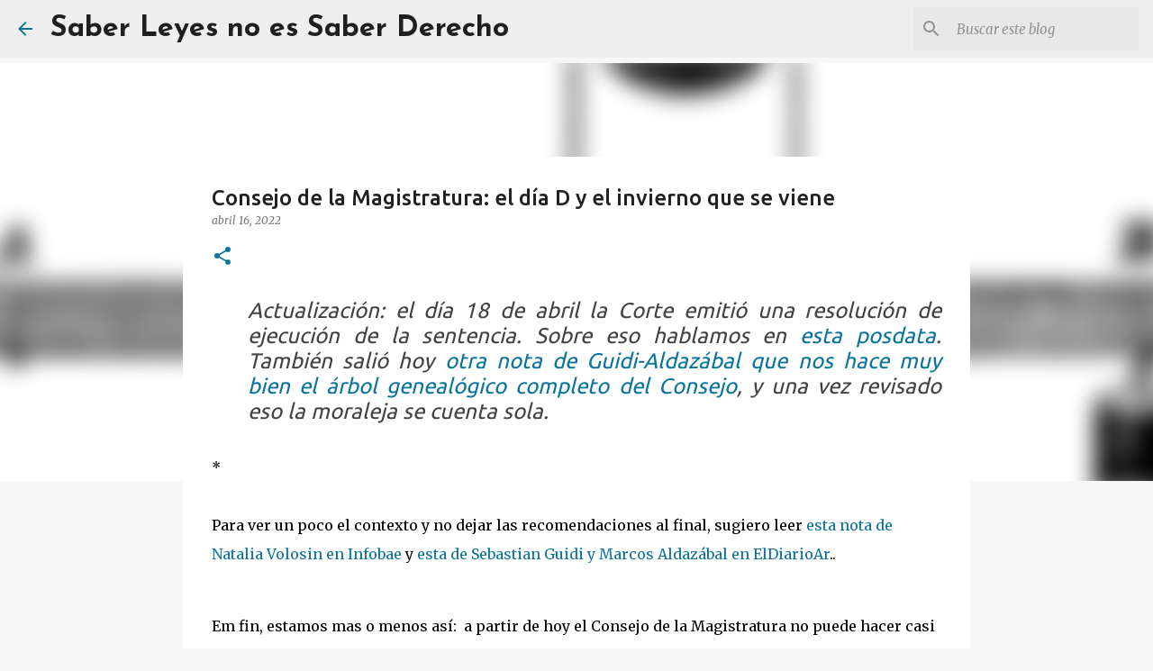

--- FILE ---
content_type: text/html; charset=utf-8
request_url: https://www.google.com/recaptcha/api2/aframe
body_size: 264
content:
<!DOCTYPE HTML><html><head><meta http-equiv="content-type" content="text/html; charset=UTF-8"></head><body><script nonce="hri8L8ODChafaogjmOqufw">/** Anti-fraud and anti-abuse applications only. See google.com/recaptcha */ try{var clients={'sodar':'https://pagead2.googlesyndication.com/pagead/sodar?'};window.addEventListener("message",function(a){try{if(a.source===window.parent){var b=JSON.parse(a.data);var c=clients[b['id']];if(c){var d=document.createElement('img');d.src=c+b['params']+'&rc='+(localStorage.getItem("rc::a")?sessionStorage.getItem("rc::b"):"");window.document.body.appendChild(d);sessionStorage.setItem("rc::e",parseInt(sessionStorage.getItem("rc::e")||0)+1);localStorage.setItem("rc::h",'1768976746132');}}}catch(b){}});window.parent.postMessage("_grecaptcha_ready", "*");}catch(b){}</script></body></html>